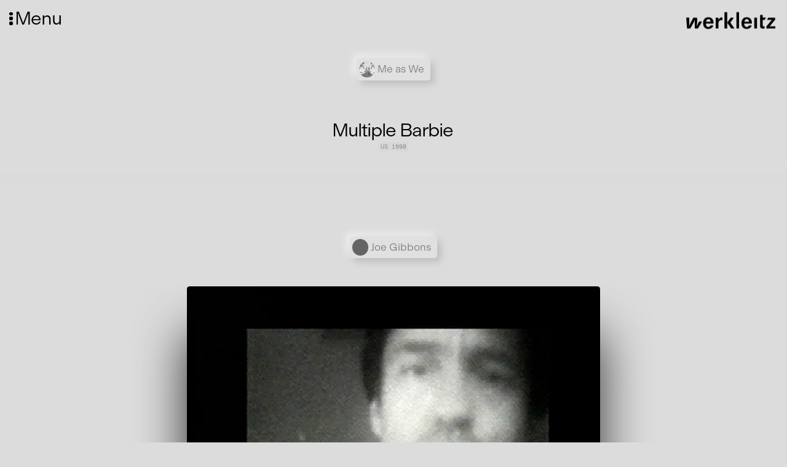

--- FILE ---
content_type: text/html; charset=UTF-8
request_url: https://werkleitz.de/multiple-barbie
body_size: 9212
content:
<!doctype html>
<html lang="de" >
<head>
    <meta charset="utf-8">
    <meta name="viewport" content="initial-scale=1">
        <title>Multiple Barbie | Werkleitz Gesellschaft</title>
    <link rel="apple-touch-icon" sizes="180x180" href="/assets/favicons/apple-touch-icon.png">
    <link rel="icon" type="image/png" sizes="32x32" href="/assets/favicons/favicon-32x32.png">
    <link rel="icon" type="image/png" sizes="16x16" href="/assets/favicons/favicon-16x16.png">
    <link rel="mask-icon" href="/assets/favicons/safari-pinned-tab.svg" color="#5bbad5">
    <link rel="shortcut icon" href="/assets/favicons/favicon.ico">
    <meta name="msapplication-TileColor" content="#da532c">
    <meta name="msapplication-config" content="/assets/favicons/browserconfig.xml">
    <meta name="theme-color" content="#ffffff">

    <meta property="og:locale" content="de" />
    <meta property="og:type" content="article" />
    <meta property="og:title" content="Multiple Barbie | Werkleitz Gesellschaft" />
    <meta property="og:description" content="Zentrum für Medienkunst" />

    <!-- <meta property="og:image" content="" /> -->

    <link rel="stylesheet" property="stylesheet" href="https://werkleitz.de/assets/css/default.css?version=1765304124">
    <link rel="preload" href="/assets/fonts/ModernGothic-Light.woff2" as="font" type="font/woff2" crossorigin>

</head>
<body class="de werkveranstaltung werkveranstaltung id-YZ5E5TJtLfKOebp4" >
    <div id="fade-in-wrapper">
    <button id="hamburger">
        <span class="dot-wrapper">
            <span class="dot"></span>
            <span class="dot"></span>
            <span class="dot"></span>
        </span>
        <span class="menu-title">Menu</span>
    </button>

    <div id="logo">
        <a href="/">
            <svg enable-background="new 0 0 2880.9 607.4" version="1.1" viewBox="0 0 2880.9 607.4" xml:space="preserve" xmlns="http://www.w3.org/2000/svg"><path d="m532.4 314.2h-97.3c-28.4 51.2-42.6 97.3-63.2 137.1-2.1-91.7 14.9-135.7 3.6-260.8h-113c-83.1 147.8-93.8 171.2-110.8 211-5.7 11.4-12.1 27.7-22.7 49.7 0.7-46.2 7.8-90.9 5.7-134.3l-4.3-126.5h-90.4l24.2 337.6h100.2c77.4-137.1 81.7-131.4 127.2-242.3l15.6-34.8c-7.8 51.2-5 96.6-1.4 277.1h95.9l130.7-213.8zm354.6 60.4v-21.3c0-107.3-61.1-174.1-159.9-174.1-103 0-163.4 68.9-163.4 184.7 0 110.8 61.8 177.6 164.1 177.6 53.3 0 100.9-21.3 129.3-57.6 12.1-16.3 17.1-27 23.4-53.3h-86.7c-10.7 31.3-34.1 49.7-67.5 49.7-30.6 0-56.1-18.5-66.8-47.6-7.1-16.3-8.5-28.4-8.5-58.3h236v0.2zm-232.4-57.6c9.2-53.3 33.4-80.3 73.2-80.3 42.6 0 66.8 29.1 69.6 80.3h-142.8zm381.6-126.5h-80.3v336.8h85.3v-161.3c0-42.6 10.7-65.4 36.9-82.4 16.3-10.7 34.8-16.3 55.4-16.3 10.7 0 15.6 1.4 32 5v-88.8c-9.2-0.7-17.1-1.4-23.4-1.4-27 0-51.2 12.1-72.5 36.2-10.7 12.1-17.1 20.6-30.6 45.5l-2.8-73.3zm273.5-170.5h-86v507.3h86v-507.3zm211.7 170.5h-99.4l-112.3 154.9 125.8 181.9h103l-130-185.4 112.9-151.4zm159.9-170.5h-85.3v507.3h85.3v-507.3zm396.5 354.6v-21.3c0-107.3-61.1-174.1-159.9-174.1-103 0-163.4 68.9-163.4 184.7 0 110.8 61.8 177.6 164.1 177.6 53.3 0 100.9-21.3 129.3-57.6 12.1-16.3 17.1-27 23.4-53.3h-86.7c-10.7 31.3-34.1 49.7-67.5 49.7-30.6 0-56.1-18.5-66.8-47.6-7.1-16.3-8.5-28.4-8.5-58.3h236v0.2zm-232.4-57.6c9.2-53.3 33.4-80.3 73.2-80.3 42.6 0 66.8 29.1 69.6 80.3h-142.8zm390.1-126.5h-85.3v336.8h85.3v-336.8zm177.6-83.8h-82.4v322.5c0 50.4 9.9 73.2 38.4 90.2 16.3 9.2 33.4 12.8 54 12.8 18.5 0 34.1-2.8 46.9-7.8l7.8-61.1c-11.4 2.1-17.1 2.1-22 2.1-28.4 0-42.6-14.9-42.6-44.1v-164l62.5 1.4 36.9-68.9h-99.5v-83.1zm385.8 83.8h-210.3l-39.8 66.8h115.8c12.1 0 20.6 0.7 38.4-1.4l-9.9 9.9-8.5 9.2-9.9 11.4-145 175.6v65.4h275v-66.8h-135.7c-13.5 0-14.9 1.4-28.4 1.4-2.8 0-7.8 0.7-15.6 1.4l10.7-11.4c3.6-5 5.7-6.4 6.4-7.1l8.5-9.2 148.5-179.1v-66.1h-0.2z"/></svg>
        </a>
    </div>

    <header class="main">

        <nav id="main-navigation">
            <div class="main-navigation-inner">

                <div class="main-navigation-section">
                    <div class="main-navigation-label">
                        Aktivitäten                    </div>
                    <ul class="main-navigation-list">
                        <li class="main-navigation-item ">
                            <a href="/festivals">Festivals</a>
                        </li>
                        <li class="main-navigation-item ">
                            <a href="/projekte">Projekte</a>
                        </li>
                        <li class="main-navigation-item ">
                            <a href="/publikationen">Publikationen</a>
                        </li>
                        <li class="main-navigation-item ">
                            <a href="/werke-veranstaltungen/videorama">Videorama</a>
                        </li>
                    </ul>
                </div>

                <div class="main-navigation-section">
                    <div class="main-navigation-label">
                        Datenbank                    </div>

                    <ul class="main-navigation-list">
                        <li class="main-navigation-item ">
                            <a href="/mediathek">Mediathek</a>
                        </li>
                        <li class="main-navigation-item ">
                            <a href="/audio">Audio</a>
                        </li>
                        <li class="main-navigation-item ">
                            <a href="/personen">Personen</a>
                        </li>
                        <li class="main-navigation-item ">
                            <a href="/veranstaltungen">Veranstaltungen</a>
                        </li>
                        <li class="main-navigation-item ">
                            <a href="/werke">Werkübersicht</a>
                        </li>
                    </ul>
                </div>

                <div class="main-navigation-section">
                    <div class="main-navigation-label">
                        Unterstützung                    </div>

                    <ul class="main-navigation-list">
                        <li class="main-navigation-item ">
                            <a href="/stipendien/european-media-art-platform-european-media-artists-in-residence-exchange">EMAP/EMARE</a>
                        </li>
                        <li class="main-navigation-item ">
                            <a href="/stipendien/a38-stipendium">A38-Stipendium</a>
                        </li>
                        <li class="main-navigation-item ">
                            <a href="/werke-veranstaltungen/pmmc-masterclass">PMMC Masterclass</a>
                        </li>
                        <li class="main-navigation-item ">
                            <a href="/stipendien/supported-artist">Supported Artist</a>
                        </li>
                        <li class="main-navigation-item ">
                            <a href="/stipendien/projektforderung">Projektförderung</a>
                        </li>
                    </ul>
                </div>
                <div class="main-navigation-section">
                    <div class="main-navigation-label">
                        Technikverleih                    </div>

                    <ul class="main-navigation-list">
                        <li class="main-navigation-item ">
                            <a href="/technikverleih/beratung">Beratung</a>
                        </li>
                        <li class="main-navigation-item ">
                            <a href="/technikverleih/liste-und-preise">Liste und Preise</a>
                        </li>
                        <li class="main-navigation-item ">
                            <a href="/technikverleih/nutzungsbedingungen">Nutzungsbedingungen</a>
                        </li>
                    </ul>
                </div>
            </div>
        </nav>

        <nav id="subnav">
            <ul>
                <li class="main-navigation-item ">
                    <a href="/ueber-uns">Über Uns</a>
                </li>
                <li class="main-navigation-item ">
                    <a href="/kontakt">Kontakt</a>
                </li>
                <li class="main-navigation-item ">
                    <a href="/newsletter">Newsletter</a>
                </li>
                <li class="main-navigation-item ">
                    <a href="/stellen">Stellen</a>
                </li>
            </ul>
            <ul>
                <li class="main-navigation-item ">
                    <a href="/presse">Presse</a>
                </li>
                <li class="main-navigation-item ">
                    <a href="/satzung">Satzung</a>
                </li>
                <li class="main-navigation-item ">
                    <a href="/downloads">Downloads</a>
                </li>
                <li class="main-navigation-item language-switcher">
                                                                                                                    <div class="lang-switcher-item" >
                                <a href="https://werkleitz.de/en/werke-veranstaltungen/multiple-barbie" hreflang="en">
                                    English                                </a>
                            </div>
                                                            </li>

            </ul>
        </nav>

        <div class="global-search-wrapper" id="global-search-wrapper">
            <input id="global-search" type="text">
            <div id="search-icon">
                <svg xmlns="http://www.w3.org/2000/svg" xmlns:xlink="http://www.w3.org/1999/xlink" version="1.1" x="0px" y="0px" viewBox="0 0 100 125" style="enable-background:new 0 0 100 100;" xml:space="preserve"><path d="M84.9,81.1L64.6,60.7c3.7-4.8,5.9-10.7,5.9-17.2c0-15.4-12.6-28-28-28s-28,12.6-28,28s12.6,28,28,28c7.5,0,14.3-3,19.4-7.8  l20.2,20.2c0.4,0.4,0.9,0.6,1.4,0.6s1-0.2,1.4-0.6C85.7,83.1,85.7,81.9,84.9,81.1z M42.5,67.5c-13.2,0-24-10.8-24-24s10.8-24,24-24  c13.2,0,24,10.8,24,24S55.7,67.5,42.5,67.5z"></path></svg>
            </div>
        </div>

        <div class="toolbar-group social-media">
            <div class="social-media-item instagram-item">
                <a href="https://www.instagram.com/werkleitz/">

                    <svg fill="#000000" xmlns="http://www.w3.org/2000/svg"  viewBox="0 0 24 24" width="50px" height="50px">    <path d="M 8 3 C 5.243 3 3 5.243 3 8 L 3 16 C 3 18.757 5.243 21 8 21 L 16 21 C 18.757 21 21 18.757 21 16 L 21 8 C 21 5.243 18.757 3 16 3 L 8 3 z M 8 5 L 16 5 C 17.654 5 19 6.346 19 8 L 19 16 C 19 17.654 17.654 19 16 19 L 8 19 C 6.346 19 5 17.654 5 16 L 5 8 C 5 6.346 6.346 5 8 5 z M 17 6 A 1 1 0 0 0 16 7 A 1 1 0 0 0 17 8 A 1 1 0 0 0 18 7 A 1 1 0 0 0 17 6 z M 12 7 C 9.243 7 7 9.243 7 12 C 7 14.757 9.243 17 12 17 C 14.757 17 17 14.757 17 12 C 17 9.243 14.757 7 12 7 z M 12 9 C 13.654 9 15 10.346 15 12 C 15 13.654 13.654 15 12 15 C 10.346 15 9 13.654 9 12 C 9 10.346 10.346 9 12 9 z"/></svg>
                </a>

            </div>
            <div class="social-media-item facebook-item">
                <a href="https://www.facebook.com/werkleitz">
                    <svg fill="#000000" xmlns="http://www.w3.org/2000/svg"  viewBox="0 0 30 30" width="50px" height="50px">    <path d="M15,3C8.373,3,3,8.373,3,15c0,6.016,4.432,10.984,10.206,11.852V18.18h-2.969v-3.154h2.969v-2.099c0-3.475,1.693-5,4.581-5 c1.383,0,2.115,0.103,2.461,0.149v2.753h-1.97c-1.226,0-1.654,1.163-1.654,2.473v1.724h3.593L19.73,18.18h-3.106v8.697 C22.481,26.083,27,21.075,27,15C27,8.373,21.627,3,15,3z"/></svg>
                </a>

            </div>
            <div class="social-media-item twitter-item">
                <a href="https://twitter.com/werkleitz">
                   <svg fill="#000000" xmlns="http://www.w3.org/2000/svg"  viewBox="0 0 30 30" width="50px" height="50px">    <path d="M28,6.937c-0.957,0.425-1.985,0.711-3.064,0.84c1.102-0.66,1.947-1.705,2.345-2.951c-1.03,0.611-2.172,1.055-3.388,1.295 c-0.973-1.037-2.359-1.685-3.893-1.685c-2.946,0-5.334,2.389-5.334,5.334c0,0.418,0.048,0.826,0.138,1.215 c-4.433-0.222-8.363-2.346-10.995-5.574C3.351,6.199,3.088,7.115,3.088,8.094c0,1.85,0.941,3.483,2.372,4.439 c-0.874-0.028-1.697-0.268-2.416-0.667c0,0.023,0,0.044,0,0.067c0,2.585,1.838,4.741,4.279,5.23 c-0.447,0.122-0.919,0.187-1.406,0.187c-0.343,0-0.678-0.034-1.003-0.095c0.679,2.119,2.649,3.662,4.983,3.705 c-1.825,1.431-4.125,2.284-6.625,2.284c-0.43,0-0.855-0.025-1.273-0.075c2.361,1.513,5.164,2.396,8.177,2.396 c9.812,0,15.176-8.128,15.176-15.177c0-0.231-0.005-0.461-0.015-0.69C26.38,8.945,27.285,8.006,28,6.937z"/></svg>
                </a>
            </div>

            <div class="social-media-item vimeo-item">
                <a href="https://vimeo.com/werkleitz">
                    <svg fill="#000000" xmlns="http://www.w3.org/2000/svg"  viewBox="0 0 50 50" width="50px" height="50px"><path d="M 41 5 C 34.210938 4.992188 30.46875 8.796875 28.167969 16.210938 C 29.371094 15.765625 30.578125 15.214844 31.671875 15.214844 C 33.972656 15.214844 34.738281 16.070313 34.410156 18.726563 C 34.300781 20.386719 33.644531 23.066406 31.671875 26.164063 C 29.699219 29.152344 27.984375 30 27 30 C 25.796875 30 24.882813 28.269531 23.898438 23.621094 C 23.570313 22.292969 22.804688 19.304688 21.925781 13.664063 C 21.160156 8.464844 18.613281 5.667969 15 6 C 13.46875 6.109375 11.636719 7.535156 8.570313 10.191406 C 6.378906 12.183594 4.300781 13.621094 2 15.613281 L 4.191406 18.421875 C 6.269531 16.984375 7.476563 16.429688 7.804688 16.429688 C 9.335938 16.429688 10.757813 18.863281 12.183594 23.84375 C 13.386719 28.378906 14.699219 32.914063 15.90625 37.449219 C 17.765625 42.429688 20.066406 44.863281 22.695313 44.863281 C 27.074219 44.863281 32.328125 40.882813 38.570313 32.695313 C 44.699219 24.949219 47.78125 18.535156 48 14 C 48.21875 8.027344 45.816406 5.109375 41 5 Z"/></svg>
                </a>
            </div>
            <div class="social-media-item">
                <a href="#">
                    <svg fill="#000000" xmlns="http://www.w3.org/2000/svg"  viewBox="0 0 30 30" width="50px" height="50px">    <path d="M15,3C8.4,3,3,8.4,3,15s5.4,12,12,12s12-5.4,12-12S21.6,3,15,3z M19.731,21c-0.22,0-0.33-0.11-0.55-0.22 c-1.65-0.991-3.74-1.54-5.94-1.54c-1.21,0-2.53,0.22-3.63,0.44c-0.22,0-0.44,0.11-0.55,0.11c-0.44,0-0.77-0.33-0.77-0.77 s0.22-0.77,0.66-0.77c1.43-0.33,2.861-0.55,4.401-0.55c2.53,0,4.84,0.66,6.82,1.76c0.22,0.22,0.44,0.33,0.44,0.77 C20.39,20.78,20.06,21,19.731,21z M20.94,17.921c-0.22,0-0.44-0.11-0.66-0.22c-1.87-1.21-4.511-1.87-7.37-1.87 c-1.43,0-2.751,0.22-3.74,0.44c-0.22,0.11-0.33,0.11-0.55,0.11c-0.55,0-0.881-0.44-0.881-0.881c0-0.55,0.22-0.77,0.77-0.991 c1.32-0.33,2.641-0.66,4.511-0.66c3.08,0,5.94,0.77,8.361,2.2c0.33,0.22,0.55,0.55,0.55,0.881 C21.82,17.48,21.491,17.921,20.94,17.921z M22.37,14.4c-0.22,0-0.33-0.11-0.66-0.22c-2.2-1.21-5.39-1.98-8.47-1.98 c-1.54,0-3.19,0.22-4.621,0.55c-0.22,0-0.33,0.11-0.66,0.11c-0.66,0.111-1.1-0.44-1.1-1.099s0.33-0.991,0.77-1.1 C9.39,10.22,11.26,10,13.24,10c3.41,0,6.93,0.77,9.681,2.2c0.33,0.22,0.66,0.55,0.66,1.1C23.471,13.96,23.03,14.4,22.37,14.4z"/></svg>
                </a>
            </div>
        </div>
    </header><main class="werkveranstaltung">
    <article class="single-node werk">

            <div class="field-wrapper-full field-connected-items field-uebergeordnet">
        <h3 class="sr-only">Übergordnete Werke und Veranstaltungen</h3>
                    <div class="related-item">
    <a href="https://werkleitz.de/werke-veranstaltungen/me-as-we" loadcontent="true">
        <div class="item-image person-image">
            <figure>    <picture>
      
      <source class="responsive-image-source"
              media="only screen and (min-device-pixel-ratio: 3) and (min-width:3000px), only screen and (min-resolution: 384dpi) and (min-width:3000px), only screen and (min-resolution: 3dppx) and (min-width:3000px)"
              srcset="https://werkleitz.de/media/pages/werke-veranstaltungen/me-as-we/2b476d30da-1695645196/goldbach-ten-still1-0-625x625-q80.webp"
              type="image/webp">
      <source class="responsive-image-source"
              media="only screen and (min-device-pixel-ratio: 3) and (min-width:3000px), only screen and (min-resolution: 384dpi) and (min-width:3000px), only screen and (min-resolution: 3dppx) and (min-width:3000px)"
              srcset="https://werkleitz.de/media/pages/werke-veranstaltungen/me-as-we/2b476d30da-1695645196/goldbach-ten-still1-0-625x625-q72.jpg"
              type="image/jpeg">
      <source class="responsive-image-source"
              media="only screen and (min-device-pixel-ratio: 2) and (min-width:3000px), only screen and (min-resolution: 192dpi) and (min-width:3000px), only screen and (min-resolution: 2dppx) and (min-width:3000px)"
              srcset="https://werkleitz.de/media/pages/werke-veranstaltungen/me-as-we/2b476d30da-1695645196/goldbach-ten-still1-0-500x500-q80.webp"
              type="image/webp">
      <source class="responsive-image-source"
              media="only screen and (min-device-pixel-ratio: 2) and (min-width:3000px), only screen and (min-resolution: 192dpi) and (min-width:3000px), only screen and (min-resolution: 2dppx) and (min-width:3000px)"
              srcset="https://werkleitz.de/media/pages/werke-veranstaltungen/me-as-we/2b476d30da-1695645196/goldbach-ten-still1-0-500x500-q72.jpg"
              type="image/jpeg">
      <source class="responsive-image-source"
              media="(min-width:3000px)"
              srcset="https://werkleitz.de/media/pages/werke-veranstaltungen/me-as-we/2b476d30da-1695645196/goldbach-ten-still1-0-375x375-q80.webp"
              type="image/webp">
      <source class="responsive-image-source"
              media="(min-width:3000px)"
              srcset="https://werkleitz.de/media/pages/werke-veranstaltungen/me-as-we/2b476d30da-1695645196/goldbach-ten-still1-0-375x375-q72.jpg"
              type="image/jpeg">
      
      <source class="responsive-image-source"
              media="only screen and (min-device-pixel-ratio: 3) and (min-width:2000px), only screen and (min-resolution: 384dpi) and (min-width:2000px), only screen and (min-resolution: 3dppx) and (min-width:2000px)"
              srcset="https://werkleitz.de/media/pages/werke-veranstaltungen/me-as-we/2b476d30da-1695645196/goldbach-ten-still1-0-500x500-q80.webp"
              type="image/webp">
      <source class="responsive-image-source"
              media="only screen and (min-device-pixel-ratio: 3) and (min-width:2000px), only screen and (min-resolution: 384dpi) and (min-width:2000px), only screen and (min-resolution: 3dppx) and (min-width:2000px)"
              srcset="https://werkleitz.de/media/pages/werke-veranstaltungen/me-as-we/2b476d30da-1695645196/goldbach-ten-still1-0-500x500-q72.jpg"
              type="image/jpeg">
      <source class="responsive-image-source"
              media="only screen and (min-device-pixel-ratio: 2) and (min-width:2000px), only screen and (min-resolution: 192dpi) and (min-width:2000px), only screen and (min-resolution: 2dppx) and (min-width:2000px)"
              srcset="https://werkleitz.de/media/pages/werke-veranstaltungen/me-as-we/2b476d30da-1695645196/goldbach-ten-still1-0-417x417-q80.webp"
              type="image/webp">
      <source class="responsive-image-source"
              media="only screen and (min-device-pixel-ratio: 2) and (min-width:2000px), only screen and (min-resolution: 192dpi) and (min-width:2000px), only screen and (min-resolution: 2dppx) and (min-width:2000px)"
              srcset="https://werkleitz.de/media/pages/werke-veranstaltungen/me-as-we/2b476d30da-1695645196/goldbach-ten-still1-0-417x417-q72.jpg"
              type="image/jpeg">
      <source class="responsive-image-source"
              media="(min-width:2000px)"
              srcset="https://werkleitz.de/media/pages/werke-veranstaltungen/me-as-we/2b476d30da-1695645196/goldbach-ten-still1-0-333x333-q80.webp"
              type="image/webp">
      <source class="responsive-image-source"
              media="(min-width:2000px)"
              srcset="https://werkleitz.de/media/pages/werke-veranstaltungen/me-as-we/2b476d30da-1695645196/goldbach-ten-still1-0-333x333-q72.jpg"
              type="image/jpeg">
      
      <source class="responsive-image-source"
              media="only screen and (min-device-pixel-ratio: 3) and (min-width:1000px), only screen and (min-resolution: 384dpi) and (min-width:1000px), only screen and (min-resolution: 3dppx) and (min-width:1000px)"
              srcset="https://werkleitz.de/media/pages/werke-veranstaltungen/me-as-we/2b476d30da-1695645196/goldbach-ten-still1-0-375x375-q80.webp"
              type="image/webp">
      <source class="responsive-image-source"
              media="only screen and (min-device-pixel-ratio: 3) and (min-width:1000px), only screen and (min-resolution: 384dpi) and (min-width:1000px), only screen and (min-resolution: 3dppx) and (min-width:1000px)"
              srcset="https://werkleitz.de/media/pages/werke-veranstaltungen/me-as-we/2b476d30da-1695645196/goldbach-ten-still1-0-375x375-q72.jpg"
              type="image/jpeg">
      <source class="responsive-image-source"
              media="only screen and (min-device-pixel-ratio: 2) and (min-width:1000px), only screen and (min-resolution: 192dpi) and (min-width:1000px), only screen and (min-resolution: 2dppx) and (min-width:1000px)"
              srcset="https://werkleitz.de/media/pages/werke-veranstaltungen/me-as-we/2b476d30da-1695645196/goldbach-ten-still1-0-333x333-q80.webp"
              type="image/webp">
      <source class="responsive-image-source"
              media="only screen and (min-device-pixel-ratio: 2) and (min-width:1000px), only screen and (min-resolution: 192dpi) and (min-width:1000px), only screen and (min-resolution: 2dppx) and (min-width:1000px)"
              srcset="https://werkleitz.de/media/pages/werke-veranstaltungen/me-as-we/2b476d30da-1695645196/goldbach-ten-still1-0-333x333-q72.jpg"
              type="image/jpeg">
      <source class="responsive-image-source"
              media="(min-width:1000px)"
              srcset="https://werkleitz.de/media/pages/werke-veranstaltungen/me-as-we/2b476d30da-1695645196/goldbach-ten-still1-0-292x292-q80.webp"
              type="image/webp">
      <source class="responsive-image-source"
              media="(min-width:1000px)"
              srcset="https://werkleitz.de/media/pages/werke-veranstaltungen/me-as-we/2b476d30da-1695645196/goldbach-ten-still1-0-292x292-q72.jpg"
              type="image/jpeg">
      
      <source class="responsive-image-source"
              media="only screen and (min-device-pixel-ratio: 3) and (min-width:500px), only screen and (min-resolution: 384dpi) and (min-width:500px), only screen and (min-resolution: 3dppx) and (min-width:500px)"
              srcset="https://werkleitz.de/media/pages/werke-veranstaltungen/me-as-we/2b476d30da-1695645196/goldbach-ten-still1-0-313x313-q80.webp"
              type="image/webp">
      <source class="responsive-image-source"
              media="only screen and (min-device-pixel-ratio: 3) and (min-width:500px), only screen and (min-resolution: 384dpi) and (min-width:500px), only screen and (min-resolution: 3dppx) and (min-width:500px)"
              srcset="https://werkleitz.de/media/pages/werke-veranstaltungen/me-as-we/2b476d30da-1695645196/goldbach-ten-still1-0-313x313-q72.jpg"
              type="image/jpeg">
      <source class="responsive-image-source"
              media="only screen and (min-device-pixel-ratio: 2) and (min-width:500px), only screen and (min-resolution: 192dpi) and (min-width:500px), only screen and (min-resolution: 2dppx) and (min-width:500px)"
              srcset="https://werkleitz.de/media/pages/werke-veranstaltungen/me-as-we/2b476d30da-1695645196/goldbach-ten-still1-0-292x292-q80.webp"
              type="image/webp">
      <source class="responsive-image-source"
              media="only screen and (min-device-pixel-ratio: 2) and (min-width:500px), only screen and (min-resolution: 192dpi) and (min-width:500px), only screen and (min-resolution: 2dppx) and (min-width:500px)"
              srcset="https://werkleitz.de/media/pages/werke-veranstaltungen/me-as-we/2b476d30da-1695645196/goldbach-ten-still1-0-292x292-q72.jpg"
              type="image/jpeg">
      <source class="responsive-image-source"
              media="(min-width:500px)"
              srcset="https://werkleitz.de/media/pages/werke-veranstaltungen/me-as-we/2b476d30da-1695645196/goldbach-ten-still1-0-271x271-q80.webp"
              type="image/webp">
      <source class="responsive-image-source"
              media="(min-width:500px)"
              srcset="https://werkleitz.de/media/pages/werke-veranstaltungen/me-as-we/2b476d30da-1695645196/goldbach-ten-still1-0-271x271-q72.jpg"
              type="image/jpeg">
      
      <img
              loading="eager"
              class="lazyload"
              src="https://werkleitz.de/media/pages/werke-veranstaltungen/me-as-we/2b476d30da-1695645196/goldbach-ten-still1-0-q72.jpg"
              alt=""
              height="4500"
              width="8001"
              >
    </picture>
    <!-- <figcaption>Niklas Goldberg, Ten, 2010</figcaption> -->
  </figure>        </div>
        <div class="item-text-wrapper">
            <h4>
                Me as We            </h4>
            <div class="project-category">
                                            </div>
        </div>
    </a>
</div>
            </div>
        <div class="node-header">
    <div class="node-title-wrapper centered-dachzeile-titel">
        <div class="field-dachzeile">
                                            </div>
        <h1 class="node-title">
            Multiple Barbie        </h1>
                        <div class="works-production">
                    <div class="">
                        US                        1998                    </div>
                </div>
                    </div>
    </div>            <div class="field-wrapper-full field-connected-items field-person">
        <h3 class="sr-only">Personen</h3>
        <div class="related-item">
    <a href="https://werkleitz.de/personen/joe-gibbons" loadcontent="true">
        <div class="item-image person-image">
                    </div>
        <div class="item-text-wrapper">
            <h4>
                Joe Gibbons            </h4>
            <div class="project-category">
                                            </div>
        </div>
    </a>
</div>
    </div>
        <div class="field-wrapper-full field-gallery">
    <h3 class="sr-only">Media</h3>
    <div style="--swiper-navigation-color: #fff; --swiper-pagination-color: #fff" class="swiper mySwiperMain ">
        <div class="swiper-wrapper">
                            <!-- <div class="swiper-slide">
                    <div class="video-title">Title: Excerpt "Multiple Barbie"</div>
                    <div>
                                        </div>
                </div> -->
                                        <div class="swiper-slide">
                    <figure>    <picture>
      
      <source class="responsive-image-source"
              media="only screen and (min-device-pixel-ratio: 3) and (min-width:3000px), only screen and (min-resolution: 384dpi) and (min-width:3000px), only screen and (min-resolution: 3dppx) and (min-width:3000px)"
              srcset="https://werkleitz.de/media/pages/werke-veranstaltungen/multiple-barbie/f54bb122c1-1695645212/gibbons-multible-barbie-still-0-800x800-q80.webp"
              type="image/webp">
      <source class="responsive-image-source"
              media="only screen and (min-device-pixel-ratio: 3) and (min-width:3000px), only screen and (min-resolution: 384dpi) and (min-width:3000px), only screen and (min-resolution: 3dppx) and (min-width:3000px)"
              srcset="https://werkleitz.de/media/pages/werke-veranstaltungen/multiple-barbie/f54bb122c1-1695645212/gibbons-multible-barbie-still-0-800x800-q72.jpg"
              type="image/jpeg">
      <source class="responsive-image-source"
              media="only screen and (min-device-pixel-ratio: 2) and (min-width:3000px), only screen and (min-resolution: 192dpi) and (min-width:3000px), only screen and (min-resolution: 2dppx) and (min-width:3000px)"
              srcset="https://werkleitz.de/media/pages/werke-veranstaltungen/multiple-barbie/f54bb122c1-1695645212/gibbons-multible-barbie-still-0-800x800-q80.webp"
              type="image/webp">
      <source class="responsive-image-source"
              media="only screen and (min-device-pixel-ratio: 2) and (min-width:3000px), only screen and (min-resolution: 192dpi) and (min-width:3000px), only screen and (min-resolution: 2dppx) and (min-width:3000px)"
              srcset="https://werkleitz.de/media/pages/werke-veranstaltungen/multiple-barbie/f54bb122c1-1695645212/gibbons-multible-barbie-still-0-800x800-q72.jpg"
              type="image/jpeg">
      <source class="responsive-image-source"
              media="(min-width:3000px)"
              srcset="https://werkleitz.de/media/pages/werke-veranstaltungen/multiple-barbie/f54bb122c1-1695645212/gibbons-multible-barbie-still-0-800x800-q80.webp"
              type="image/webp">
      <source class="responsive-image-source"
              media="(min-width:3000px)"
              srcset="https://werkleitz.de/media/pages/werke-veranstaltungen/multiple-barbie/f54bb122c1-1695645212/gibbons-multible-barbie-still-0-800x800-q72.jpg"
              type="image/jpeg">
      
      <source class="responsive-image-source"
              media="only screen and (min-device-pixel-ratio: 3) and (min-width:2000px), only screen and (min-resolution: 384dpi) and (min-width:2000px), only screen and (min-resolution: 3dppx) and (min-width:2000px)"
              srcset="https://werkleitz.de/media/pages/werke-veranstaltungen/multiple-barbie/f54bb122c1-1695645212/gibbons-multible-barbie-still-0-800x800-q80.webp"
              type="image/webp">
      <source class="responsive-image-source"
              media="only screen and (min-device-pixel-ratio: 3) and (min-width:2000px), only screen and (min-resolution: 384dpi) and (min-width:2000px), only screen and (min-resolution: 3dppx) and (min-width:2000px)"
              srcset="https://werkleitz.de/media/pages/werke-veranstaltungen/multiple-barbie/f54bb122c1-1695645212/gibbons-multible-barbie-still-0-800x800-q72.jpg"
              type="image/jpeg">
      <source class="responsive-image-source"
              media="only screen and (min-device-pixel-ratio: 2) and (min-width:2000px), only screen and (min-resolution: 192dpi) and (min-width:2000px), only screen and (min-resolution: 2dppx) and (min-width:2000px)"
              srcset="https://werkleitz.de/media/pages/werke-veranstaltungen/multiple-barbie/f54bb122c1-1695645212/gibbons-multible-barbie-still-0-800x800-q80.webp"
              type="image/webp">
      <source class="responsive-image-source"
              media="only screen and (min-device-pixel-ratio: 2) and (min-width:2000px), only screen and (min-resolution: 192dpi) and (min-width:2000px), only screen and (min-resolution: 2dppx) and (min-width:2000px)"
              srcset="https://werkleitz.de/media/pages/werke-veranstaltungen/multiple-barbie/f54bb122c1-1695645212/gibbons-multible-barbie-still-0-800x800-q72.jpg"
              type="image/jpeg">
      <source class="responsive-image-source"
              media="(min-width:2000px)"
              srcset="https://werkleitz.de/media/pages/werke-veranstaltungen/multiple-barbie/f54bb122c1-1695645212/gibbons-multible-barbie-still-0-800x800-q80.webp"
              type="image/webp">
      <source class="responsive-image-source"
              media="(min-width:2000px)"
              srcset="https://werkleitz.de/media/pages/werke-veranstaltungen/multiple-barbie/f54bb122c1-1695645212/gibbons-multible-barbie-still-0-800x800-q72.jpg"
              type="image/jpeg">
      
      <source class="responsive-image-source"
              media="only screen and (min-device-pixel-ratio: 3) and (min-width:1000px), only screen and (min-resolution: 384dpi) and (min-width:1000px), only screen and (min-resolution: 3dppx) and (min-width:1000px)"
              srcset="https://werkleitz.de/media/pages/werke-veranstaltungen/multiple-barbie/f54bb122c1-1695645212/gibbons-multible-barbie-still-0-800x800-q80.webp"
              type="image/webp">
      <source class="responsive-image-source"
              media="only screen and (min-device-pixel-ratio: 3) and (min-width:1000px), only screen and (min-resolution: 384dpi) and (min-width:1000px), only screen and (min-resolution: 3dppx) and (min-width:1000px)"
              srcset="https://werkleitz.de/media/pages/werke-veranstaltungen/multiple-barbie/f54bb122c1-1695645212/gibbons-multible-barbie-still-0-800x800-q72.jpg"
              type="image/jpeg">
      <source class="responsive-image-source"
              media="only screen and (min-device-pixel-ratio: 2) and (min-width:1000px), only screen and (min-resolution: 192dpi) and (min-width:1000px), only screen and (min-resolution: 2dppx) and (min-width:1000px)"
              srcset="https://werkleitz.de/media/pages/werke-veranstaltungen/multiple-barbie/f54bb122c1-1695645212/gibbons-multible-barbie-still-0-800x800-q80.webp"
              type="image/webp">
      <source class="responsive-image-source"
              media="only screen and (min-device-pixel-ratio: 2) and (min-width:1000px), only screen and (min-resolution: 192dpi) and (min-width:1000px), only screen and (min-resolution: 2dppx) and (min-width:1000px)"
              srcset="https://werkleitz.de/media/pages/werke-veranstaltungen/multiple-barbie/f54bb122c1-1695645212/gibbons-multible-barbie-still-0-800x800-q72.jpg"
              type="image/jpeg">
      <source class="responsive-image-source"
              media="(min-width:1000px)"
              srcset="https://werkleitz.de/media/pages/werke-veranstaltungen/multiple-barbie/f54bb122c1-1695645212/gibbons-multible-barbie-still-0-800x800-q80.webp"
              type="image/webp">
      <source class="responsive-image-source"
              media="(min-width:1000px)"
              srcset="https://werkleitz.de/media/pages/werke-veranstaltungen/multiple-barbie/f54bb122c1-1695645212/gibbons-multible-barbie-still-0-800x800-q72.jpg"
              type="image/jpeg">
      
      <source class="responsive-image-source"
              media="only screen and (min-device-pixel-ratio: 3) and (min-width:500px), only screen and (min-resolution: 384dpi) and (min-width:500px), only screen and (min-resolution: 3dppx) and (min-width:500px)"
              srcset="https://werkleitz.de/media/pages/werke-veranstaltungen/multiple-barbie/f54bb122c1-1695645212/gibbons-multible-barbie-still-0-800x800-q80.webp"
              type="image/webp">
      <source class="responsive-image-source"
              media="only screen and (min-device-pixel-ratio: 3) and (min-width:500px), only screen and (min-resolution: 384dpi) and (min-width:500px), only screen and (min-resolution: 3dppx) and (min-width:500px)"
              srcset="https://werkleitz.de/media/pages/werke-veranstaltungen/multiple-barbie/f54bb122c1-1695645212/gibbons-multible-barbie-still-0-800x800-q72.jpg"
              type="image/jpeg">
      <source class="responsive-image-source"
              media="only screen and (min-device-pixel-ratio: 2) and (min-width:500px), only screen and (min-resolution: 192dpi) and (min-width:500px), only screen and (min-resolution: 2dppx) and (min-width:500px)"
              srcset="https://werkleitz.de/media/pages/werke-veranstaltungen/multiple-barbie/f54bb122c1-1695645212/gibbons-multible-barbie-still-0-800x800-q80.webp"
              type="image/webp">
      <source class="responsive-image-source"
              media="only screen and (min-device-pixel-ratio: 2) and (min-width:500px), only screen and (min-resolution: 192dpi) and (min-width:500px), only screen and (min-resolution: 2dppx) and (min-width:500px)"
              srcset="https://werkleitz.de/media/pages/werke-veranstaltungen/multiple-barbie/f54bb122c1-1695645212/gibbons-multible-barbie-still-0-800x800-q72.jpg"
              type="image/jpeg">
      <source class="responsive-image-source"
              media="(min-width:500px)"
              srcset="https://werkleitz.de/media/pages/werke-veranstaltungen/multiple-barbie/f54bb122c1-1695645212/gibbons-multible-barbie-still-0-667x667-q80.webp"
              type="image/webp">
      <source class="responsive-image-source"
              media="(min-width:500px)"
              srcset="https://werkleitz.de/media/pages/werke-veranstaltungen/multiple-barbie/f54bb122c1-1695645212/gibbons-multible-barbie-still-0-667x667-q72.jpg"
              type="image/jpeg">
      
      <img
              loading="eager"
              class="lazyload"
              src="https://werkleitz.de/media/pages/werke-veranstaltungen/multiple-barbie/f54bb122c1-1695645212/gibbons-multible-barbie-still-0-800x600-q72.jpg"
              alt=""
              height="600"
              width="800"
              >
    </picture>
    <!-- <figcaption>Multiple Barbie, 1998\n</figcaption> -->
  </figure>                    <div class="caption"><p>Multiple Barbie, 1998\n</p></div>
                    <div class="credits"><p>Bildrechte bei Künstler, mit freundlicher Genehmigung von Video Data Bank, www.vdb.org</p></div>
                </div>
                    </div>
    </div>
        </div>
        
        <div class="content-wrapper show-more-height" open="false">
                <div class="field-wrapper-narrow field-bodytext">
        <div class="field-value">
        <p>Multiple Barbie, mit Pixelvision gedreht, zeigt den Künstler als eine schwätzende Psychologin, die mithilfe einer stummen Puppe ihre multiplen Persönlichkeiten zu ergründen sucht, um deren Macht aus ihrer Seele zu verbannen.</p>        </div>
        <div class="field-bodytext-author">
                    </div>
    </div>
                    </div> <!-- End of content-wrapper-->
        <button class="expand-content-wrapper" >
            <span class="more">mehr</span>
            <span class="less" style="display: none">weniger</span>
        </button>


        <!-- Verknüpfte child Events and Works -->
        
        <div class="works-meta-wrapper field-wrapper-narrow">
                            <div class="works-meta-item works-meta-marginal">
                        <p>Joe Gibbons, US 1998, 9 min</p>                </div>
                    </div>


        <div class="works-meta-wrapper field-wrapper-narrow">
            <!-- location-->
                        <div class="download-wrapper">

                <!-- downloadable files -->
                
                 <!-- audio files -->
                                <!-- website-->
                                <!-- website-->
                                <div class="logos-wrapper">
    </div>            </div>
        </div><!-- End of works-meta-wrapper -->

        
                    <div class="video-section">
                                    <div class="video-embed"><iframe allow="fullscreen" allowfullscreen class="myvideo" src="https://www.youtube.com/embed/hBIhFCxssQw?controls=0&amp;showinfo=0"></iframe></div>                    <div class="video-title">Excerpt "Multiple Barbie"</div>
                            </div>
        
                 <!--                      -->

        <!-- Verknüpfte Artikel -->
                <!-- Verknüpfte Pressemitteilungen -->
                <!-- Verknüpfte Publikationen -->
                <div class="editor-knowledge">
            <div class="field-wrapper-narrow">
              <h3>Hauptkategorie:</h3>
                          </div>
            <div class="field-wrapper-narrow">
              <h3>Werkkategorie:</h3>
              Film            </div>
            <div class="field-wrapper-narrow">
              <h3>Veranstaltungskategorie:</h3>
                          </div>
            <div class="field-wrapper-narrow">
              <h3>Stipendienkategorie:</h3>
                          </div>
        </div>
            </article>
</main>    <footer id="main-footer">
        <div id="footer-logo">
            <a href="/">
                <svg version="1.1" id="Ebene_1" xmlns="http://www.w3.org/2000/svg" xmlns:xlink="http://www.w3.org/1999/xlink" x="0px" y="0px"
                     viewBox="0 0 2880.9 607.4" style="enable-background:new 0 0 2880.9 607.4;" xml:space="preserve">
                    <g>
                        <path d="M532.4,314.2h-97.3c-28.4,51.2-42.6,97.3-63.2,137.1c-2.1-91.7,14.9-135.7,3.6-260.8h-113
                            c-83.1,147.8-93.8,171.2-110.8,211c-5.7,11.4-12.1,27.7-22.7,49.7c0.7-46.2,7.8-90.9,5.7-134.3l-4.3-126.5H40L64.2,528h100.2
                            c77.4-137.1,81.7-131.4,127.2-242.3l15.6-34.8c-7.8,51.2-5,96.6-1.4,277.1h95.9L532.4,314.2L532.4,314.2z M887,374.6v-21.3
                            c0-107.3-61.1-174.1-159.9-174.1c-103,0-163.4,68.9-163.4,184.7c0,110.8,61.8,177.6,164.1,177.6c53.3,0,100.9-21.3,129.3-57.6
                            c12.1-16.3,17.1-27,23.4-53.3h-86.7c-10.7,31.3-34.1,49.7-67.5,49.7c-30.6,0-56.1-18.5-66.8-47.6c-7.1-16.3-8.5-28.4-8.5-58.3H887
                            L887,374.6z M654.6,317c9.2-53.3,33.4-80.3,73.2-80.3c42.6,0,66.8,29.1,69.6,80.3H654.6L654.6,317z M1036.2,190.5h-80.3v336.8h85.3
                            V366c0-42.6,10.7-65.4,36.9-82.4c16.3-10.7,34.8-16.3,55.4-16.3c10.7,0,15.6,1.4,32,5v-88.8c-9.2-0.7-17.1-1.4-23.4-1.4
                            c-27,0-51.2,12.1-72.5,36.2c-10.7,12.1-17.1,20.6-30.6,45.5L1036.2,190.5L1036.2,190.5z M1309.7,20h-86v507.3h86V20L1309.7,20z
                             M1521.4,190.5H1422l-112.3,154.9l125.8,181.9h103l-130-185.4L1521.4,190.5L1521.4,190.5z M1681.3,20H1596v507.3h85.3V20L1681.3,20
                            z M2077.8,374.6v-21.3c0-107.3-61.1-174.1-159.9-174.1c-103,0-163.4,68.9-163.4,184.7c0,110.8,61.8,177.6,164.1,177.6
                            c53.3,0,100.9-21.3,129.3-57.6c12.1-16.3,17.1-27,23.4-53.3h-86.7c-10.7,31.3-34.1,49.7-67.5,49.7c-30.6,0-56.1-18.5-66.8-47.6
                            c-7.1-16.3-8.5-28.4-8.5-58.3H2077.8L2077.8,374.6z M1845.4,317c9.2-53.3,33.4-80.3,73.2-80.3c42.6,0,66.8,29.1,69.6,80.3H1845.4
                            L1845.4,317z M2235.5,190.5h-85.3v336.8h85.3V190.5L2235.5,190.5z M2413.1,106.7h-82.4v90.2V258v171.2c0,50.4,9.9,73.2,38.4,90.2
                            c16.3,9.2,33.4,12.8,54,12.8c18.5,0,34.1-2.8,46.9-7.8l7.8-61.1c-11.4,2.1-17.1,2.1-22,2.1c-28.4,0-42.6-14.9-42.6-44.1V257.3
                            l62.5,1.4l36.9-68.9h-99.5V106.7L2413.1,106.7z M2798.9,190.5h-210.3l-39.8,66.8h115.8c12.1,0,20.6,0.7,38.4-1.4l-9.9,9.9l-8.5,9.2
                            l-9.9,11.4L2529.7,462v65.4h275v-66.8h-135.7c-13.5,0-14.9,1.4-28.4,1.4c-2.8,0-7.8,0.7-15.6,1.4l10.7-11.4c3.6-5,5.7-6.4,6.4-7.1
                            l8.5-9.2l148.5-179.1V190.5L2798.9,190.5z"/>
                    </g>
                </svg>
            </a>
        </div>

        <ul id="footer-menu">
            <li><a href="https://werkleitz.de/datenschutz">Datenschutzerklärung</a></li>
            <li><a href="https://werkleitz.de/impressum">Impressum</a></li>
        </ul>
    </footer>

    <div id="mobile-check"></div>


    
    <script src="/assets/js/plugins.js"></script>
    <!-- <script src="/node_modules/@sindresorhus/slugify/index.js" type="module"></script> -->

    <script src="/assets/js/my_script.js" type="module"></script>

    <script src="https://werkleitz.de/assets/js/templates/werkveranstaltung.js"></script>
    <script>
      var _paq = window._paq = window._paq || [];
      /* tracker methods like "setCustomDimension" should be called before "trackPageView" */
      _paq.push(['trackPageView']);
      _paq.push(['enableLinkTracking']);
      (function() {
        var u="//analytics.knoth-renner.com/";
        _paq.push(['setTrackerUrl', u+'matomo.php']);
        _paq.push(['setSiteId', '2']);
        var d=document, g=d.createElement('script'), s=d.getElementsByTagName('script')[0];
        g.async=true; g.src=u+'matomo.js'; s.parentNode.insertBefore(g,s);
      })();
    </script>

</div></body></html>